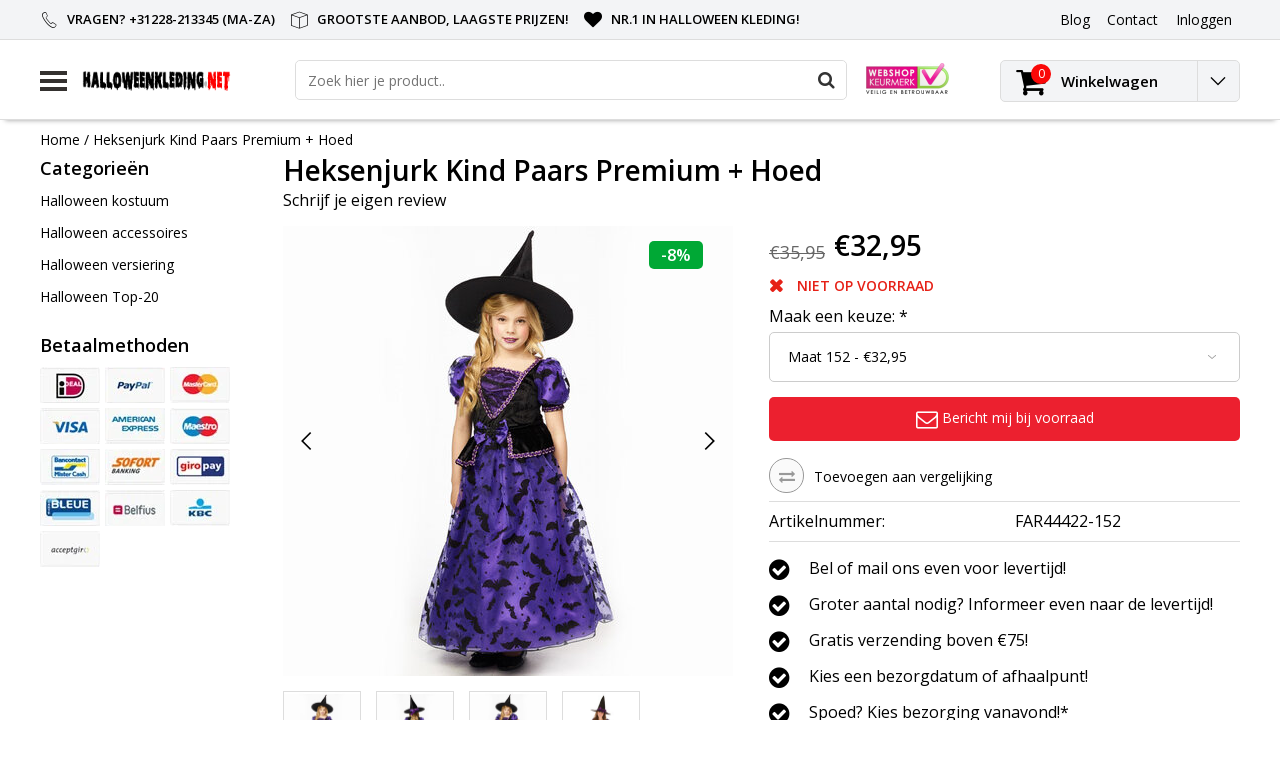

--- FILE ---
content_type: text/html;charset=utf-8
request_url: https://www.halloweenkleding.net/heksenjurk-kind-paars-premium-hoed.html
body_size: 11957
content:
<!DOCTYPE html>
<html lang="nl">
  <head>
    <!--
    InStijl Media Ultimate Theme
    Theme by InStijl Media
    https://www.instijlmedia.nl
    
    If you are interested in our special offers or some customizaton, please contact us at info@instijlmedia.nl.
    -->
    <meta charset="utf-8"/>
<!-- [START] 'blocks/head.rain' -->
<!--

  (c) 2008-2026 Lightspeed Netherlands B.V.
  http://www.lightspeedhq.com
  Generated: 19-01-2026 @ 01:02:04

-->
<link rel="canonical" href="https://www.halloweenkleding.net/heksenjurk-kind-paars-premium-hoed.html"/>
<link rel="alternate" href="https://www.halloweenkleding.net/index.rss" type="application/rss+xml" title="Nieuwe producten"/>
<meta name="robots" content="noodp,noydir"/>
<meta name="google-site-verification" content="TXcxmpNRuvH_PCWwmLKDxOPdaA3cWQmOSlG9kuB6rEE"/>
<meta property="og:url" content="https://www.halloweenkleding.net/heksenjurk-kind-paars-premium-hoed.html?source=facebook"/>
<meta property="og:site_name" content="Halloweenkleding.net"/>
<meta property="og:title" content="Heksenjurk Kind Paars Premium + Hoed"/>
<meta property="og:description" content="Heksenjurk Kind Paars Premium + Hoed"/>
<meta property="og:image" content="https://cdn.webshopapp.com/shops/114724/files/438853250/heksenjurk-kind-paars-premium-hoed.jpg"/>
<!--[if lt IE 9]>
<script src="https://cdn.webshopapp.com/assets/html5shiv.js?2025-02-20"></script>
<![endif]-->
<!-- [END] 'blocks/head.rain' -->
        <title>Heksenjurk Kind Paars Premium + Hoed | Halloweenkleding.net</title>
    <meta name="description" content="Heksenjurk Kind Paars Premium + Hoed" />
    <meta name="keywords" content="Heksenjurk, Kind, Paars, Premium, +, Hoed, Halloween kleding, halloween kostuum" />
    <meta http-equiv="X-UA-Compatible" content="IE=Edge">
    <meta name="viewport" content="width=device-width">
    <meta name="apple-mobile-web-app-capable" content="yes">
    <meta name="apple-mobile-web-app-status-bar-style" content="black">
    <meta property="fb:app_id" content="966242223397117"/>
    <link rel="shortcut icon" href="https://cdn.webshopapp.com/shops/114724/themes/170292/assets/favicon.ico?20210811171738" type="image/x-icon" />

<link href='//fonts.googleapis.com/css?family=Open%20Sans:400,300,600' rel='stylesheet' type='text/css'>

<link rel="stylesheet" type="text/css" href="https://cdn.webshopapp.com/shops/114724/themes/170292/assets/stylesheet.css?20210811171738" />
<link rel="stylesheet" type="text/css" href="https://cdn.webshopapp.com/shops/114724/themes/170292/assets/productpage.css?20210811171738" />
<link rel="stylesheet" type="text/css" href="https://cdn.webshopapp.com/shops/114724/themes/170292/assets/settings.css?20210811171738" />
<link rel="stylesheet" type="text/css" href="https://cdn.webshopapp.com/shops/114724/themes/170292/assets/custom.css?20210811171738" />
<link rel="stylesheet" href="https://cdn.webshopapp.com/shops/114724/themes/170292/assets/responsive.css?20210811171738" />
<script type="text/javascript">
  var template = 'pages/product.rain';
  var searchUrl = "https://www.halloweenkleding.net/search/";
  var searchBar = 'live';
</script>  </head>
  <body class="body osx webkit">
        <div id="wrapper" class="wrapper">  
            <div id="resMenu">
  
  <div class="menu-text">
    <strong>Menu</strong>
  </div>
  
  <div id="resNavCloser">
    <span class="pe-7s-close"></span>
  </div>
  
  <div class="clear"></div>
  
  <div id="resNav">
    <div class="search-mobile-bar"></div>
    <ul>
            <li class="item">
        <a href="https://www.halloweenkleding.net/halloween-kostuum/" title="Halloween kostuum">Halloween kostuum</a>
                <span class="pe-7s-angle-down"></span>
        <ul>
                    <li class="item">
            <a href="https://www.halloweenkleding.net/halloween-kostuum/zombie-kostuum/" title="Zombie kostuum">Zombie kostuum</a>
                      </li>
                    <li class="item">
            <a href="https://www.halloweenkleding.net/halloween-kostuum/monster-kostuum/" title="Monster kostuum">Monster kostuum</a>
                      </li>
                    <li class="item">
            <a href="https://www.halloweenkleding.net/halloween-kostuum/skelet-pak/" title="Skelet pak">Skelet pak</a>
                      </li>
                    <li class="item">
            <a href="https://www.halloweenkleding.net/halloween-kostuum/spook-kostuum/" title="Spook kostuum">Spook kostuum</a>
                      </li>
                    <li class="item">
            <a href="https://www.halloweenkleding.net/halloween-kostuum/vampier-kostuum/" title="Vampier kostuum">Vampier kostuum</a>
                      </li>
                    <li class="item">
            <a href="https://www.halloweenkleding.net/halloween-kostuum/duivel-kostuum/" title="Duivel kostuum">Duivel kostuum</a>
                      </li>
                    <li class="item">
            <a href="https://www.halloweenkleding.net/halloween-kostuum/killer-clown-kostuum/" title="Killer Clown kostuum">Killer Clown kostuum</a>
                      </li>
                    <li class="item">
            <a href="https://www.halloweenkleding.net/halloween-kostuum/heksenjurk/" title="Heksenjurk">Heksenjurk</a>
                      </li>
                    <li class="item">
            <a href="https://www.halloweenkleding.net/halloween-kostuum/geest-kostuum/" title="Geest kostuum">Geest kostuum</a>
                      </li>
                    <li class="item">
            <a href="https://www.halloweenkleding.net/halloween-kostuum/wolvenpak/" title="Wolvenpak">Wolvenpak</a>
                      </li>
                    <li class="item">
            <a href="https://www.halloweenkleding.net/halloween-kostuum/gothic-kleding/" title="Gothic kleding">Gothic kleding</a>
                      </li>
                    <li class="item">
            <a href="https://www.halloweenkleding.net/halloween-kostuum/scream-pak/" title="Scream pak">Scream pak</a>
                      </li>
                    <li class="item">
            <a href="https://www.halloweenkleding.net/halloween-kostuum/mummiepak/" title="Mummiepak">Mummiepak</a>
                      </li>
                    <li class="item">
            <a href="https://www.halloweenkleding.net/halloween-kostuum/pompoen-kostuum/" title="Pompoen kostuum">Pompoen kostuum</a>
                      </li>
                    <li class="item">
            <a href="https://www.halloweenkleding.net/halloween-kostuum/dierenpak-halloween/" title="Dierenpak Halloween">Dierenpak Halloween</a>
                      </li>
                    <li class="item">
            <a href="https://www.halloweenkleding.net/halloween-kostuum/piratenpak-halloween/" title="Piratenpak Halloween">Piratenpak Halloween</a>
                      </li>
                    <li class="item">
            <a href="https://www.halloweenkleding.net/halloween-kostuum/day-of-the-dead-kostuum/" title="Day of the Dead Kostuum">Day of the Dead Kostuum</a>
                      </li>
                    <li class="item">
            <a href="https://www.halloweenkleding.net/halloween-kostuum/voodoo-kostuum/" title="Voodoo kostuum">Voodoo kostuum</a>
                      </li>
                    <li class="item">
            <a href="https://www.halloweenkleding.net/halloween-kostuum/demonen-dood/" title="Demonen-Dood">Demonen-Dood</a>
                      </li>
                    <li class="item">
            <a href="https://www.halloweenkleding.net/halloween-kostuum/alien-kostuum/" title="Alien Kostuum">Alien Kostuum</a>
                      </li>
                    <li class="item">
            <a href="https://www.halloweenkleding.net/halloween-kostuum/dracula-outfit/" title="Dracula outfit">Dracula outfit</a>
                      </li>
                    <li class="item">
            <a href="https://www.halloweenkleding.net/halloween-kostuum/grim-reaper-kostuum/" title="Grim Reaper kostuum">Grim Reaper kostuum</a>
                      </li>
                    <li class="item">
            <a href="https://www.halloweenkleding.net/halloween-kostuum/spiderlady/" title="Spiderlady">Spiderlady</a>
                      </li>
                    <li class="item">
            <a href="https://www.halloweenkleding.net/halloween-kostuum/beroepen/" title="Beroepen">Beroepen</a>
                      </li>
                    <li class="item">
            <a href="https://www.halloweenkleding.net/halloween-kostuum/magere-hein/" title="Magere Hein">Magere Hein</a>
                      </li>
                    <li class="item">
            <a href="https://www.halloweenkleding.net/halloween-kostuum/fantasy-halloween/" title="Fantasy Halloween">Fantasy Halloween</a>
                      </li>
                    <li class="item">
            <a href="https://www.halloweenkleding.net/halloween-kostuum/film-tv-halloween/" title="Film - TV Halloween">Film - TV Halloween</a>
                      </li>
                    <li class="item">
            <a href="https://www.halloweenkleding.net/halloween-kostuum/halloween-cape/" title="Halloween Cape">Halloween Cape</a>
                      </li>
                    <li class="item">
            <a href="https://www.halloweenkleding.net/halloween-kostuum/halloween-kostuum-kind/" title="Halloween kostuum kind">Halloween kostuum kind</a>
                      </li>
                    <li class="item">
            <a href="https://www.halloweenkleding.net/halloween-kostuum/halloween-outfit-dames/" title="Halloween Outfit dames">Halloween Outfit dames</a>
                      </li>
                    <li class="item">
            <a href="https://www.halloweenkleding.net/halloween-kostuum/halloween-kostuum-heren/" title="Halloween kostuum heren">Halloween kostuum heren</a>
                      </li>
                    <li class="item">
            <a href="https://www.halloweenkleding.net/halloween-kostuum/diversen/" title="Diversen">Diversen</a>
                      </li>
                  </ul>
              </li>
            <li class="item">
        <a href="https://www.halloweenkleding.net/halloween-accessoires/" title="Halloween accessoires">Halloween accessoires</a>
                <span class="pe-7s-angle-down"></span>
        <ul>
                    <li class="item">
            <a href="https://www.halloweenkleding.net/halloween-accessoires/halloween-hoed/" title="Halloween hoed">Halloween hoed</a>
                      </li>
                    <li class="item">
            <a href="https://www.halloweenkleding.net/halloween-accessoires/halloween-masker/" title="Halloween Masker">Halloween Masker</a>
                      </li>
                    <li class="item">
            <a href="https://www.halloweenkleding.net/halloween-accessoires/halloween-pruik/" title="Halloween pruik">Halloween pruik</a>
                      </li>
                    <li class="item">
            <a href="https://www.halloweenkleding.net/halloween-accessoires/halloween-bril/" title="Halloween bril">Halloween bril</a>
                      </li>
                    <li class="item">
            <a href="https://www.halloweenkleding.net/halloween-accessoires/halloween-nepwapens/" title="Halloween nepwapens">Halloween nepwapens</a>
                      </li>
                    <li class="item">
            <a href="https://www.halloweenkleding.net/halloween-accessoires/halloween-schmink-makeup/" title="Halloween schmink makeup">Halloween schmink makeup</a>
                      </li>
                    <li class="item">
            <a href="https://www.halloweenkleding.net/halloween-accessoires/handschoenen/" title="Handschoenen">Handschoenen</a>
                      </li>
                    <li class="item">
            <a href="https://www.halloweenkleding.net/halloween-accessoires/halloween-lenzen/" title="Halloween Lenzen">Halloween Lenzen</a>
                      </li>
                    <li class="item">
            <a href="https://www.halloweenkleding.net/halloween-accessoires/beenmode/" title="Beenmode">Beenmode</a>
                      </li>
                    <li class="item">
            <a href="https://www.halloweenkleding.net/halloween-accessoires/vleugels/" title="Vleugels">Vleugels</a>
                      </li>
                    <li class="item">
            <a href="https://www.halloweenkleding.net/halloween-accessoires/lichaamsdelen/" title="Lichaamsdelen">Lichaamsdelen</a>
                      </li>
                    <li class="item">
            <a href="https://www.halloweenkleding.net/halloween-accessoires/sieraden-juwelen/" title="Sieraden - Juwelen">Sieraden - Juwelen</a>
                      </li>
                    <li class="item">
            <a href="https://www.halloweenkleding.net/halloween-accessoires/dieren-halloween/" title="Dieren Halloween">Dieren Halloween</a>
                      </li>
                    <li class="item">
            <a href="https://www.halloweenkleding.net/halloween-accessoires/accessoires-sets/" title="Accessoires sets">Accessoires sets</a>
                      </li>
                    <li class="item">
            <a href="https://www.halloweenkleding.net/halloween-accessoires/diversen/" title="Diversen">Diversen</a>
                      </li>
                  </ul>
              </li>
            <li class="item">
        <a href="https://www.halloweenkleding.net/halloween-versiering/" title="Halloween versiering">Halloween versiering</a>
              </li>
            <li class="item">
        <a href="https://www.halloweenkleding.net/halloween-top-20/" title="Halloween Top-20">Halloween Top-20</a>
              </li>
            
            
                  <li class="item blog">
        <a href="https://www.halloweenkleding.net/blogs/blog/" title="Blog">Blog</a>
                <span class="pe-7s-angle-down"></span>
        <ul>
                    <li class="item">
            <a href="https://www.halloweenkleding.net/blogs/blog/de-3-meest-angstaanjagende-halloween-kostuums/" title="De 3 meest angstaanjagende Halloween kostuums">De 3 meest angstaanjagende Halloween kostuums</a>
          </li>
                    <li class="item">
            <a href="https://www.halloweenkleding.net/blogs/blog/koop-een-griezelig-halloween-kostuum-bij-halloween/" title="Koop een griezelig Halloween kostuum bij Halloweenkleding.net!">Koop een griezelig Halloween kostuum bij Halloweenkleding.net!</a>
          </li>
                  </ul>
              </li>
                </ul>
  </div>
</div>      <div class="container">
         
        <div id="topnav">
  <div class="colfull auto">
    <Div class="row">
      <div class="col-sm-9 col-lg-10 col-md-12 ">
        <div class="usp">
  <ul class="usp-list">
    <li class="usp-item">
      <i class="pe-7s-call"></i>
      <span>Vragen? +31228-213345 (Ma-Za)</span>
    </li>
    <li class="usp-item">
      <i class="pe-7s-box2"></i>
      <span>Grootste aanbod, laagste prijzen!</span>
    </li>
    <li class="usp-item">
      <i class="fa fa-heart"></i>
      <span>Nr.1 in Halloween kleding!</span>
    </li>
  </ul>
</div>
      </div>
      
            <div id="global" class="col-sm-3 col-lg-2">
        
                
                
        <div class="dropdown">
          <ul class="unstyled-list">
                        <li class="blog">
              <a href="" onclick="" title="Blog">
                <span class="title">Blog</span>
              </a>
                            <ul class="">
                                <li class="">
                  <a href="https://www.halloweenkleding.net/blogs/blog/de-3-meest-angstaanjagende-halloween-kostuums/" title="De 3 meest angstaanjagende Halloween kostuums">De 3 meest angstaanjagende Halloween kostuums</a>
                </li>
                                <li class="">
                  <a href="https://www.halloweenkleding.net/blogs/blog/koop-een-griezelig-halloween-kostuum-bij-halloween/" title="Koop een griezelig Halloween kostuum bij Halloweenkleding.net!">Koop een griezelig Halloween kostuum bij Halloweenkleding.net!</a>
                </li>
                              </ul>
                          </li>
                      </ul>
        </div>
        <div class="link">
          <ul>
            <li>
              <a href="https://www.halloweenkleding.net/service/" onclick="">
                <span class="title">Contact</span>
              </a>
            </li>
          </ul>
        </div>
        <div class="dropdown">
          <ul>
            <li>
              <a href="" onclick="">
                <span class="title">Inloggen</span>
              </a>
              <div class="account submenu border-box unstyled-list">
                                <div class="login-header">
                  <strong>Mijn account</strong>
                </div>
                                <div class="login-content">
                                    <div id="login">
                    <form action="https://www.halloweenkleding.net/account/loginPost/" method="post" id="form_login">
                      <input type="hidden" name="key" value="5a5b86bb6f150598e3134f174e9a62f1" />
                      <div class="login-input">
                        <input type="hidden" name="type" value="login" />
                        <input type="text" name="email" placeholder="E-mail" onfocus="if(this.value=='E-mail'){this.value='';};" class="cat-myacc" />
                        <input type="password" class="cat-myacc" name="password" placeholder="Wachtwoord" onfocus="if(this.value=='Wachtwoord'){this.value='';};" />
                      </div>
                      <div class="account-buttons">
                        <div class="btn btn-default reg-acc">
                          <a href="#" onclick="$('#form_login').submit();" title="Inloggen">Inloggen </a>
                        </div>
                        <div class="register">
                          <strong>Nieuwe klant?</strong>
                          <div class="btn btn-default new-acc">
                            <a href="https://www.halloweenkleding.net/account/" title="Registreren" rel="nofollow">Registreren</a>
                          </div>
                          <div class="clear"></div>
                        </div>
                      </div>
                    </form>
                  </div>
                                  </div>
              </div>
            </li>
          </ul>
        </div>
      </div>
          </div>   
  </div>
</div><header id="header" class="header header-pages topnav-active">
  <div class="colfull auto">
    <div class="header-content">
      <div id="logo" class="col-xsm-2 col-lg-3 col-md-3 col-sd-12">
        
        <div id="resNavOpener" class="menuIcon table-cell">
          <div class="buttonContainer">
            <div class="miniBar"></div>
            <div class="miniBar middle"></div>
            <div class="miniBar"></div>
          </div>
          
                    <div class="nav-menu">
            <nav class="navigation">
  <div class="nav nav-container">
    <div class="nav-title-box">
      <strong>Categorieën</strong>
    </div>
    <div class="navbar">
      <ul class="nav">
                <li class="item">
          <a href="https://www.halloweenkleding.net/halloween-kostuum/" title="Halloween kostuum" class="itemlink">
            <span class="title">Halloween kostuum</span>
            <i class="pe-7s-angle-right"></i>          </a>
          
                                                  <div class="subnav nav-dropdown">                    <ul class="menu-row">
                                                <li class="1 subitem">
            <a href="https://www.halloweenkleding.net/halloween-kostuum/zombie-kostuum/" title="Zombie kostuum" class="subitemlink">
              <span class="title">Zombie kostuum</span>
                          </a>
                        </li>
                                                            <li class="2 subitem">
            <a href="https://www.halloweenkleding.net/halloween-kostuum/monster-kostuum/" title="Monster kostuum" class="subitemlink">
              <span class="title">Monster kostuum</span>
                          </a>
                        </li>
                                                            <li class="3 subitem">
            <a href="https://www.halloweenkleding.net/halloween-kostuum/skelet-pak/" title="Skelet pak" class="subitemlink">
              <span class="title">Skelet pak</span>
                          </a>
                        </li>
                                                </ul>
                      <ul class="menu-row">
                                                <li class="4 subitem">
            <a href="https://www.halloweenkleding.net/halloween-kostuum/spook-kostuum/" title="Spook kostuum" class="subitemlink">
              <span class="title">Spook kostuum</span>
                          </a>
                        </li>
                                                            <li class="5 subitem">
            <a href="https://www.halloweenkleding.net/halloween-kostuum/vampier-kostuum/" title="Vampier kostuum" class="subitemlink">
              <span class="title">Vampier kostuum</span>
                          </a>
                        </li>
                                                            <li class="6 subitem">
            <a href="https://www.halloweenkleding.net/halloween-kostuum/duivel-kostuum/" title="Duivel kostuum" class="subitemlink">
              <span class="title">Duivel kostuum</span>
                          </a>
                        </li>
                                                </ul>
                      <ul class="menu-row">
                                                <li class="7 subitem">
            <a href="https://www.halloweenkleding.net/halloween-kostuum/killer-clown-kostuum/" title="Killer Clown kostuum" class="subitemlink">
              <span class="title">Killer Clown kostuum</span>
                          </a>
                        </li>
                                                            <li class="8 subitem">
            <a href="https://www.halloweenkleding.net/halloween-kostuum/heksenjurk/" title="Heksenjurk" class="subitemlink">
              <span class="title">Heksenjurk</span>
                          </a>
                        </li>
                                                            <li class="9 subitem">
            <a href="https://www.halloweenkleding.net/halloween-kostuum/geest-kostuum/" title="Geest kostuum" class="subitemlink">
              <span class="title">Geest kostuum</span>
                          </a>
                        </li>
                                                </ul>
                      <ul class="menu-row">
                                                <li class="10 subitem">
            <a href="https://www.halloweenkleding.net/halloween-kostuum/wolvenpak/" title="Wolvenpak" class="subitemlink">
              <span class="title">Wolvenpak</span>
                          </a>
                        </li>
                                                            <li class="11 subitem">
            <a href="https://www.halloweenkleding.net/halloween-kostuum/gothic-kleding/" title="Gothic kleding" class="subitemlink">
              <span class="title">Gothic kleding</span>
                          </a>
                        </li>
                                                                                    <li class="subitem subitem">
              <a href="https://www.halloweenkleding.net/halloween-kostuum/" title="Halloween kostuum" class="subitemlink">
                <span class="title italic">Alle halloween kostuum</span>
              </a>
            </li>
                        </ul>
                        </div>
                        </li>
                    <li class="item">
          <a href="https://www.halloweenkleding.net/halloween-accessoires/" title="Halloween accessoires" class="itemlink">
            <span class="title">Halloween accessoires</span>
            <i class="pe-7s-angle-right"></i>          </a>
          
                                                  <div class="subnav nav-dropdown">                    <ul class="menu-row">
                                                <li class="1 subitem">
            <a href="https://www.halloweenkleding.net/halloween-accessoires/halloween-hoed/" title="Halloween hoed" class="subitemlink">
              <span class="title">Halloween hoed</span>
                          </a>
                        </li>
                                                            <li class="2 subitem">
            <a href="https://www.halloweenkleding.net/halloween-accessoires/halloween-masker/" title="Halloween Masker" class="subitemlink">
              <span class="title">Halloween Masker</span>
                          </a>
                        </li>
                                                            <li class="3 subitem">
            <a href="https://www.halloweenkleding.net/halloween-accessoires/halloween-pruik/" title="Halloween pruik" class="subitemlink">
              <span class="title">Halloween pruik</span>
                          </a>
                        </li>
                                                </ul>
                      <ul class="menu-row">
                                                <li class="4 subitem">
            <a href="https://www.halloweenkleding.net/halloween-accessoires/halloween-bril/" title="Halloween bril" class="subitemlink">
              <span class="title">Halloween bril</span>
                          </a>
                        </li>
                                                            <li class="5 subitem">
            <a href="https://www.halloweenkleding.net/halloween-accessoires/halloween-nepwapens/" title="Halloween nepwapens" class="subitemlink">
              <span class="title">Halloween nepwapens</span>
                          </a>
                        </li>
                                                            <li class="6 subitem">
            <a href="https://www.halloweenkleding.net/halloween-accessoires/halloween-schmink-makeup/" title="Halloween schmink makeup" class="subitemlink">
              <span class="title">Halloween schmink makeup</span>
                          </a>
                        </li>
                                                </ul>
                      <ul class="menu-row">
                                                <li class="7 subitem">
            <a href="https://www.halloweenkleding.net/halloween-accessoires/handschoenen/" title="Handschoenen" class="subitemlink">
              <span class="title">Handschoenen</span>
                          </a>
                        </li>
                                                            <li class="8 subitem">
            <a href="https://www.halloweenkleding.net/halloween-accessoires/halloween-lenzen/" title="Halloween Lenzen" class="subitemlink">
              <span class="title">Halloween Lenzen</span>
                          </a>
                        </li>
                                                            <li class="9 subitem">
            <a href="https://www.halloweenkleding.net/halloween-accessoires/beenmode/" title="Beenmode" class="subitemlink">
              <span class="title">Beenmode</span>
                          </a>
                        </li>
                                                </ul>
                      <ul class="menu-row">
                                                <li class="10 subitem">
            <a href="https://www.halloweenkleding.net/halloween-accessoires/vleugels/" title="Vleugels" class="subitemlink">
              <span class="title">Vleugels</span>
                          </a>
                        </li>
                                                            <li class="11 subitem">
            <a href="https://www.halloweenkleding.net/halloween-accessoires/lichaamsdelen/" title="Lichaamsdelen" class="subitemlink">
              <span class="title">Lichaamsdelen</span>
                          </a>
                        </li>
                                                                                    <li class="subitem subitem">
              <a href="https://www.halloweenkleding.net/halloween-accessoires/" title="Halloween accessoires" class="subitemlink">
                <span class="title italic">Alle halloween accessoires</span>
              </a>
            </li>
                        </ul>
                        </div>
                        </li>
                    <li class="item">
          <a href="https://www.halloweenkleding.net/halloween-versiering/" title="Halloween versiering" class="itemlink">
            <span class="title">Halloween versiering</span>
                      </a>
          
                      </li>
                    <li class="item">
          <a href="https://www.halloweenkleding.net/halloween-top-20/" title="Halloween Top-20" class="itemlink">
            <span class="title">Halloween Top-20</span>
                      </a>
          
                      </li>
                                                  <li class="item">
              <a href="https://www.halloweenkleding.net/blogs/blog/" title="Blog" class="subsubitemlink">
                <span class="title">Blog</span>
              </a>
                            <div class="subnav nav-dropdown">
                <ul class="menu-row">
                                 <li class="subitem">
                    <a href="https://www.halloweenkleding.net/blogs/blog/de-3-meest-angstaanjagende-halloween-kostuums/" title="De 3 meest angstaanjagende Halloween kostuums" class="subitemlink">
                      <span class="title">De 3 meest angstaanjagende Halloween kostuums</span>
                    </a>
                  </li>
                                 <li class="subitem">
                    <a href="https://www.halloweenkleding.net/blogs/blog/koop-een-griezelig-halloween-kostuum-bij-halloween/" title="Koop een griezelig Halloween kostuum bij Halloweenkleding.net!" class="subitemlink">
                      <span class="title">Koop een griezelig Halloween kostuum bij Halloweenkleding.net!</span>
                    </a>
                  </li>
                                </ul>
              </div>
                          </li>
                                                </ul>
            </div>
            </div>
            </nav>          </div>
                  </div>
        
        <div class="logo table-cell">
          <a href="https://www.halloweenkleding.net/" title="logo">
                        <img src="https://cdn.webshopapp.com/shops/114724/themes/170292/assets/logo.png?20210811171738" alt="logo" class="img-responsive" />
                      </a>
        </div>
        
        <div class="cart-button">
          <a href="https://www.halloweenkleding.net/cart/" title="Winkelwagen">
            <div class="cart-icon">
              <i class="fa fa-shopping-cart" aria-hidden="true"></i>
              <span class="cart-count">0</span>
            </div>
          </a>
        </div>
        
      </div>
      <div id="search" class="col-xsm-6 col-lg-7 col-md-7 col-sd-12">
        <div class="searchnav hm-active live">
          <form action="https://www.halloweenkleding.net/search/" method="get" id="formSearch">
            <input type="search" name="q" autocomplete="off" value="" placeholder="Zoek hier je product.."/>
                        <i onclick="$('#formSearch').submit();" title="Zoeken" class="fa fa-search"></i>
            <div class="autocomplete">
                            <div class="products products-livesearch clear"></div>
              <div class="notfound">Geen producten gevonden...</div>
              <div class="more clear"><a class="item-add-btn livesearch" href="https://www.halloweenkleding.net/search/">Bekijk alle resultaten <span>(0)</span></a></div>
            </div>
          </form>
        </div>
        
                <div class="hallmark">
          <a href="https://www.keurmerk.info/Leden-en-Partners/Lid-Details/5979?s=1" title="hallmark">          <img src="https://cdn.webshopapp.com/shops/114724/themes/170292/assets/hallmark.png?20210811171738" width="100" alt="" class="img-responsive" />
          </a>        </div>
              </div>
      <div id="cart" class="col-xsm-2 col-lg-2 col-md-2">
        <div class="cart-vertical">
          <div class="cart-button">
            <a href="https://www.halloweenkleding.net/cart/" title="Winkelwagen">
              <div class="cart-icon">
                <i class="fa fa-shopping-cart" aria-hidden="true"></i>
                <span class="cart-count">0</span>
              </div>
              <strong>Winkelwagen</strong>
            </a>
            
            
            
            <div class="dropdown cart-dropdown">
              <ul>
                <li>
                  <a href="" onclick="" class="cart-icon-arrow no-transistion">
                    <i class="pe-7s-angle-down" aria-hidden="true"></i>
                  </a>
                                      <div class="submenu subright unstyled-list empty-cart">
                      <div class="cart-title">Winkelwagen<span class="items">0 Producten</span></div>
                      <div class="cart-content">U heeft geen artikelen in uw winkelwagen</div>
                    </div>
                                      </li>
                  </ul>
                  </div>
                </div>
                  
                </div>
                </div>
                </div>
                </div>
                </header>        <main id="main" class="page">
                    <div class="colfull auto">
                        <div class="product-dropdown">
  <div class="colfull auto">
    <div class="product-dropdown-wrap">
      <div class="product-dropdown-thumb">
        <img src="https://cdn.webshopapp.com/shops/114724/files/438853250/65x65x2/heksenjurk-kind-paars-premium-hoed.jpg" alt="Heksenjurk Kind Paars Premium + Hoed" class="product-thumbnail" />
      </div>
      <div class="product-dropdown-info">
        <strong class="product-title" itemprop="name" content="Heksenjurk Kind Paars Premium + Hoed">Heksenjurk Kind Paars Premium + Hoed</strong>
                <strong class="price">€32,95</strong>
                        <span class="price-old line-through">€35,95</span>
              </div>
      <div class="product-dropdown-cart">
        <a  href="javascript:;" onclick="$('#product_configure_form').submit();" class="btn btn-default btn-shoppingcart" title="Toevoegen aan winkelwagen">
          <i class="fa fa-shopping-cart"></i>
          <span>Toevoegen aan winkelwagen</span>
        </a>
      </div>
    </div>
  </div>
</div>

<div class="productpage row" itemscope itemtype="http://schema.org/Product">
  
  <div class="breadcrumbs col-sm-12 text-left">
    <a href="https://www.halloweenkleding.net/" title="Home">Home</a>
        / <a href="https://www.halloweenkleding.net/heksenjurk-kind-paars-premium-hoed.html" class="crumb active">Heksenjurk Kind Paars Premium + Hoed</a>
      </div>
  
  <div id="sidebar" class="col-xsm-2">
  <div id="nav-categories" class="nav-container">
    <div class="nav-title-box">
      <strong>Categorieën</strong>
    </div>
    <div class="navbar">
      <ul>
                <li class="item">
          <a href="https://www.halloweenkleding.net/halloween-kostuum/" title="Halloween kostuum" class="itemlink">
            <span class="title">Halloween kostuum</span>
          </a>
        </li>
                <li class="item">
          <a href="https://www.halloweenkleding.net/halloween-accessoires/" title="Halloween accessoires" class="itemlink">
            <span class="title">Halloween accessoires</span>
          </a>
        </li>
                <li class="item">
          <a href="https://www.halloweenkleding.net/halloween-versiering/" title="Halloween versiering" class="itemlink">
            <span class="title">Halloween versiering</span>
          </a>
        </li>
                <li class="item">
          <a href="https://www.halloweenkleding.net/halloween-top-20/" title="Halloween Top-20" class="itemlink">
            <span class="title">Halloween Top-20</span>
          </a>
        </li>
              </ul>
    </div>
  </div>
    <div id="nav-payments" class="nav-container">
    <div class="nav-title-box">
      <strong class="text">Betaalmethoden</strong>
    </div>
    <div class="navbar">
      <ul>
                <li class="payment icon-payment-ideal">
          <a href="https://www.halloweenkleding.net/service/payment-methods/" title="iDEAL">
            <span></span>
          </a>
        </li>
                <li class="payment icon-payment-paypal">
          <a href="https://www.halloweenkleding.net/service/payment-methods/" title="PayPal">
            <span></span>
          </a>
        </li>
                <li class="payment icon-payment-mastercard">
          <a href="https://www.halloweenkleding.net/service/payment-methods/" title="MasterCard">
            <span></span>
          </a>
        </li>
                <li class="payment icon-payment-visa">
          <a href="https://www.halloweenkleding.net/service/payment-methods/" title="Visa">
            <span></span>
          </a>
        </li>
                <li class="payment icon-payment-americanexpress">
          <a href="https://www.halloweenkleding.net/service/payment-methods/" title="American Express">
            <span></span>
          </a>
        </li>
                <li class="payment icon-payment-maestro">
          <a href="https://www.halloweenkleding.net/service/payment-methods/" title="Maestro">
            <span></span>
          </a>
        </li>
                <li class="payment icon-payment-mistercash">
          <a href="https://www.halloweenkleding.net/service/payment-methods/" title="Bancontact">
            <span></span>
          </a>
        </li>
                <li class="payment icon-payment-directebanki">
          <a href="https://www.halloweenkleding.net/service/payment-methods/" title="SOFORT Banking">
            <span></span>
          </a>
        </li>
                <li class="payment icon-payment-giropay">
          <a href="https://www.halloweenkleding.net/service/payment-methods/" title="Giropay">
            <span></span>
          </a>
        </li>
                <li class="payment icon-payment-cartebleue">
          <a href="https://www.halloweenkleding.net/service/payment-methods/" title="Carte Bleue">
            <span></span>
          </a>
        </li>
                <li class="payment icon-payment-belfius">
          <a href="https://www.halloweenkleding.net/service/payment-methods/" title="Belfius">
            <span></span>
          </a>
        </li>
                <li class="payment icon-payment-kbc">
          <a href="https://www.halloweenkleding.net/service/payment-methods/" title="KBC">
            <span></span>
          </a>
        </li>
                <li class="payment icon-payment-inghomepay">
          <a href="https://www.halloweenkleding.net/service/payment-methods/" title="ING HomePay">
            <span></span>
          </a>
        </li>
              </ul>
    </div>
  </div>
  
    
    </div>
  
  <div class="page-head product col-xsm-8 col-lg-12">
    <div class="row">
      <div class="product-title-box col-sm-12">
        <meta itemprop="description" content="Heksenjurk Kind Paars + Hoed" />        <h1 class="product-title" itemprop="name" content="Heksenjurk Kind Paars Premium + Hoed">Heksenjurk Kind Paars Premium + Hoed</h1>
                <div class="desc">
                    <div class="product-reviews">
                        <div class="stars-none filler"> <a href="https://www.halloweenkleding.net/account/review/146483547/">Schrijf je eigen review</a></div>
                      </div>
        </div>
              </div>
      <div class="page-title col-sm-6 col-sd-12">        
        <div class="zoombox">
          <div id="main-image" class="product-image">
            <meta itemprop="image" content="https://cdn.webshopapp.com/shops/114724/files/438853250/300x250x2/heksenjurk-kind-paars-premium-hoed.jpg" />                        <div class="discount sale">
              <span class="sale">Sale</span>
            </div>
                                    <div class="custom-nav">
              <a href="" onclick="return false;" class="prev"><i class="pe-7s-angle-left"></i></a>
              <a href="" onclick="return false;" class="next"><i class="pe-7s-angle-right"></i></a>
            </div>
                        <div id="product-image" class="product-image-main owl-carousel"> 
                            <a href="https://cdn.webshopapp.com/shops/114724/files/438853250/heksenjurk-kind-paars-premium-hoed.jpg" class="product-image-url fancybox first" data-image-id="438853250" data-fancybox="main">             
                                                <img src="https://cdn.webshopapp.com/shops/114724/files/438853250/450x450x2/heksenjurk-kind-paars-premium-hoed.jpg" alt="Heksenjurk Kind Paars Premium + Hoed" data-original-url="https://cdn.webshopapp.com/shops/114724/files/438853250/335x281x2/heksenjurk-kind-paars-premium-hoed.jpg" data-featured-url="https://cdn.webshopapp.com/shops/114724/files/438853250/heksenjurk-kind-paars-premium-hoed.jpg" class="product-image-img">
                                              </a> 
                            <a href="https://cdn.webshopapp.com/shops/114724/files/438853251/heksenjurk-kind-paars-premium-hoed.jpg" class="product-image-url fancybox" data-image-id="438853251" data-fancybox="main">             
                                                <img src="https://cdn.webshopapp.com/shops/114724/files/438853251/450x450x2/heksenjurk-kind-paars-premium-hoed.jpg" alt="Heksenjurk Kind Paars Premium + Hoed" data-original-url="https://cdn.webshopapp.com/shops/114724/files/438853251/335x281x2/heksenjurk-kind-paars-premium-hoed.jpg" data-featured-url="https://cdn.webshopapp.com/shops/114724/files/438853251/heksenjurk-kind-paars-premium-hoed.jpg" class="product-image-img">
                                              </a> 
                            <a href="https://cdn.webshopapp.com/shops/114724/files/438853252/heksenjurk-kind-paars-premium-hoed.jpg" class="product-image-url fancybox" data-image-id="438853252" data-fancybox="main">             
                                                <img src="https://cdn.webshopapp.com/shops/114724/files/438853252/450x450x2/heksenjurk-kind-paars-premium-hoed.jpg" alt="Heksenjurk Kind Paars Premium + Hoed" data-original-url="https://cdn.webshopapp.com/shops/114724/files/438853252/335x281x2/heksenjurk-kind-paars-premium-hoed.jpg" data-featured-url="https://cdn.webshopapp.com/shops/114724/files/438853252/heksenjurk-kind-paars-premium-hoed.jpg" class="product-image-img">
                                              </a> 
                            <a href="https://cdn.webshopapp.com/shops/114724/files/438853253/heksenjurk-kind-paars-premium-hoed.jpg" class="product-image-url fancybox" data-image-id="438853253" data-fancybox="main">             
                                                <img src="https://cdn.webshopapp.com/shops/114724/files/438853253/450x450x2/heksenjurk-kind-paars-premium-hoed.jpg" alt="Heksenjurk Kind Paars Premium + Hoed" data-original-url="https://cdn.webshopapp.com/shops/114724/files/438853253/335x281x2/heksenjurk-kind-paars-premium-hoed.jpg" data-featured-url="https://cdn.webshopapp.com/shops/114724/files/438853253/heksenjurk-kind-paars-premium-hoed.jpg" class="product-image-img">
                                              </a> 
                          </div>
                      </div>
                    <div class="product-thumbs">
            <div id="thumbs" class="no-carousel row">
                            <a href="https://cdn.webshopapp.com/shops/114724/files/438853250/heksenjurk-kind-paars-premium-hoed.jpg" data-image-id="438853250" data-fancybox="product" class="fancybox col-xsm-2 col-lg-3 col-md-4 col-sd-3">
                                <img src="https://cdn.webshopapp.com/shops/114724/files/438853250/156x164x2/heksenjurk-kind-paars-premium-hoed.jpg" alt="Heksenjurk Kind Paars Premium + Hoed" class="img-responsive" />
                              </a>
                            <a href="https://cdn.webshopapp.com/shops/114724/files/438853251/heksenjurk-kind-paars-premium-hoed.jpg" data-image-id="438853251" data-fancybox="product" class="fancybox col-xsm-2 col-lg-3 col-md-4 col-sd-3">
                                <img src="https://cdn.webshopapp.com/shops/114724/files/438853251/156x164x2/heksenjurk-kind-paars-premium-hoed.jpg" alt="Heksenjurk Kind Paars Premium + Hoed" class="img-responsive" />
                              </a>
                            <a href="https://cdn.webshopapp.com/shops/114724/files/438853252/heksenjurk-kind-paars-premium-hoed.jpg" data-image-id="438853252" data-fancybox="product" class="fancybox col-xsm-2 col-lg-3 col-md-4 col-sd-3">
                                <img src="https://cdn.webshopapp.com/shops/114724/files/438853252/156x164x2/heksenjurk-kind-paars-premium-hoed.jpg" alt="Heksenjurk Kind Paars Premium + Hoed" class="img-responsive" />
                              </a>
                            <a href="https://cdn.webshopapp.com/shops/114724/files/438853253/heksenjurk-kind-paars-premium-hoed.jpg" data-image-id="438853253" data-fancybox="product" class="fancybox col-xsm-2 col-lg-3 col-md-4 col-sd-3">
                                <img src="https://cdn.webshopapp.com/shops/114724/files/438853253/156x164x2/heksenjurk-kind-paars-premium-hoed.jpg" alt="Heksenjurk Kind Paars Premium + Hoed" class="img-responsive" />
                              </a>
                          </div>  
          </div>
                  </div>
        
      </div>
      
      <div itemprop="offers" itemscope itemtype="http://schema.org/Offer" class="cart col-sm-6 col-sd-12"> 
        
        <form action="https://www.halloweenkleding.net/cart/add/289252304/" id="product_configure_form" method="post">
          <meta class="meta-price" itemprop="price" content="32.95" />
          <meta itemprop="priceCurrency" content="EUR" /> 
          <meta itemprop="itemCondition" itemtype="http://schema.org/OfferItemCondition" content="http://schema.org/NewCondition"/>
                    <meta itemprop="availability" content="" />
                    <meta class="meta-currencysymbol" content="€" property="" />
          
          <div class="product-price">
                        <span class="price-old line-through">€35,95</span>
                                    <strong class="price price-new">€32,95</strong>
                      </div>
                    
                                                                                                                                                                
          <div class="stock">
                                    <div class="outstock">
              <i class="fa fa-times"></i>
              <strong>Niet op voorraad</strong>
            </div>
                                  </div>
          
                    <div class="product-option">
            <input type="hidden" name="bundle_id" id="product_configure_bundle_id" value="">
<div class="product-configure">
  <div class="product-configure-variants"  aria-label="Select an option of the product. This will reload the page to show the new option." role="region">
    <label for="product_configure_variants">Maak een keuze: <em aria-hidden="true">*</em></label>
    <select name="variant" id="product_configure_variants" onchange="document.getElementById('product_configure_form').action = 'https://www.halloweenkleding.net/product/variants/146483547/'; document.getElementById('product_configure_form').submit();" aria-required="true">
      <option value="289252300">Maat 104 - €32,95</option>
      <option value="289252301">Maat 116 - €32,95</option>
      <option value="289252302">Maat 128 - €32,95</option>
      <option value="289252303">Maat 140 - €32,95</option>
      <option value="289252304" selected="selected">Maat 152 - €32,95</option>
    </select>
    <div class="product-configure-clear"></div>
  </div>
</div>

          </div>
                    <div class="cart-details"> 
                                  </div>
        </form> 
        
        <div class="product-icon">
          <div class="list-details">
                                    <div class="list-item">
              <a href="https://www.halloweenkleding.net/compare/add/289252304/" title="Toevoegen aan vergelijking" rel="nofollow"><i class="fa fa-exchange"></i><span>Toevoegen aan vergelijking</span></a>
            </div>
                      </div>
        </div>
        
                        <div class="product-details articlecode">
          <div class="combi combi-details">
            <table>
                            <tr>
                <td>Artikelnummer:</td>
                <td>FAR44422-152</td>
              </tr>
                          </table>
          </div>
        </div>
                <div class="product-details">
          
                    <div class="combi combi-details">
            <ul class="combi-list">
                            <li class="combi-item">
                <i class="fa fa-check-circle" aria-hidden="true"></i>
                <span> Bel of mail ons even voor levertijd!</span>
              </li>
                                          <li class="combi-item">
                <i class="fa fa-check-circle"></i>
                <span>Groter aantal nodig? Informeer even naar de levertijd!</span>
              </li>
                                          <li class="combi-item">
                <i class="fa fa-check-circle"></i>
                <span>Gratis verzending boven €75!</span>
              </li>
                                          <li class="combi-item">
                <i class="fa fa-check-circle"></i>
                <span>Kies een bezorgdatum of afhaalpunt!</span>
              </li>
                                          <li class="combi-item">
                <i class="fa fa-check-circle"></i>
                <span><a href="https://www.halloweenkleding.net/service/shipping-returns/" title="link">Spoed? Kies bezorging vanavond!*</a></span>
              </li>
                                                                                                                                                                                                                                                                                                                                                                                                                                                                                                                                                                                                            
                            </ul>
              </div>
              <div class="combi">
                                <div class="socialmedia">
                  <span>Deel dit product</span>
                    
                  <div class="social-icon">
                    <a href="#" target="_blank" onclick="window.open('https://www.facebook.com/share.php?u=https://www.halloweenkleding.net/heksenjurk-kind-paars-premium-hoed.html&title=Heksenjurk Kind Paars Premium + Hoed', 'Deel Heksenjurk Kind Paars Premium + Hoed','status,width=600,height=400'); return false" title="Delen"><i class="fa fa-facebook-official"></i></a>
                  </div>
                                                                                                            <div class="social-icon">
                    <a href="#" data-text="Heksenjurk Kind Paars Premium + Hoed | Van: €35,95 - Nu voor: €32,95" data-link="https://www.halloweenkleding.net/heksenjurk-kind-paars-premium-hoed.html" class="mct_whatsapp_btn"><i class="fa fa-whatsapp"></i>
                    </a>
                  </div>
                                                      <div class="social-icon addthis">
                    <div class="addthis_toolbox addthis_default_style"><a class="addthis_button_compact" title=""></a></div>
                    <script type="text/javascript">var addthis_config = {"data_track_clickback":true};</script>
                    <script type="text/javascript" src="https://s7.addthis.com/js/250/addthis_widget.js#pubid=dennnuz"></script>
                  </div>
                                  </div>
              </div>
              </div>
              
              </div>              
              
               
              <div class="product-content col-sm-12">
                <div class="title-box">
                  <strong>Informatie</strong>
                </div>
                <p>- Heksenjurk Kind Paars Premium + Hoed<br />- Bestaande uit: Een jurk met hoepel en hoed<br />- Beschikbaar in de maten: 104, 116, 128, 140 en 152</p>
              </div>
                            
                            
                            
                            <div id="related" class="col-sm-12">
                <div class="title-box">
                  <strong>Gerelateerde producten</strong>
                                  </div>
                <div class="products row no-carousel">
                                    <div class="productborder col-sm-3 col-lg-3 col-md-4 col-sd-6">
  <div class="product product-109433746">
    <div class="product-image">
            <div class="product-image1">
        <a href="https://www.halloweenkleding.net/heksenketel-15cm.html" title="Heksenketel 15cm">
                    <img src="https://cdn.webshopapp.com/shops/114724/files/325086824/211x211x2/heksenketel-15cm.jpg" alt="Heksenketel 15cm" class="img-responsive" />
                  </a>
      </div>
    </div>
    <div class="product-details">
      <div class="product-title">
        
        <a href="https://www.halloweenkleding.net/heksenketel-15cm.html" title="Heksenketel 15cm"><strong></strong> <span>Heksenketel 15cm</span></a>
      </div>
      <div class="product-price">
                        <strong class="price">€4,95</strong>
              </div>
      
        
            
                  <div class="stars-none filler"><a href="https://www.halloweenkleding.net/account/review/109433746/">Nog niet gewaardeerd</a></div>
                  
            <div class="cart">
        <a href="https://www.halloweenkleding.net/heksenketel-15cm.html" class="btn btn-default" title="Toevoegen aan winkelwagen" >
          <i class="fa fa-shopping-cart"></i>  <span class="cart-text-bundle">Bestel nu</span>
        </a>
      </div>
    </div>
  </div>
</div>                                    <div class="productborder col-sm-3 col-lg-3 col-md-4 col-sd-6">
  <div class="product product-145893206">
    <div class="product-image">
            <div class="product-image1">
        <a href="https://www.halloweenkleding.net/ballonnen-mix-heks-hocus-pocus-6st.html" title="Ballonnen Mix Heks Hocus Pocus (6st)">
                    <img src="https://cdn.webshopapp.com/shops/114724/files/436762090/211x211x2/ballonnen-mix-heks-hocus-pocus-6st.jpg" alt="Ballonnen Mix Heks Hocus Pocus (6st)" class="img-responsive" />
                  </a>
      </div>
    </div>
    <div class="product-details">
      <div class="product-title">
        
        <a href="https://www.halloweenkleding.net/ballonnen-mix-heks-hocus-pocus-6st.html" title="Ballonnen Mix Heks Hocus Pocus (6st)"><strong></strong> <span>Ballonnen Mix Heks Hocus Pocus (6st)</span></a>
      </div>
      <div class="product-price">
                        <strong class="price">€2,95</strong>
              </div>
      
        
            
                  <div class="stars-none filler"><a href="https://www.halloweenkleding.net/account/review/145893206/">Nog niet gewaardeerd</a></div>
                  
            <div class="cart">
        <a href="https://www.halloweenkleding.net/ballonnen-mix-heks-hocus-pocus-6st.html" class="btn btn-default" title="Toevoegen aan winkelwagen" >
          <i class="fa fa-shopping-cart"></i>  <span class="cart-text-bundle">Bestel nu</span>
        </a>
      </div>
    </div>
  </div>
</div>                                    <div class="productborder col-sm-3 col-lg-3 col-md-4 col-sd-6">
  <div class="product product-145893236">
    <div class="product-image">
            <div class="product-image1">
        <a href="https://www.halloweenkleding.net/heksenjurk-kind-roze-premium-hoed.html" title="Heksenjurk Kind Roze Premium + Hoed">
                    <img src="https://cdn.webshopapp.com/shops/114724/files/436762148/211x211x2/heksenjurk-kind-roze-premium-hoed.jpg" alt="Heksenjurk Kind Roze Premium + Hoed" class="img-responsive" />
                  </a>
      </div>
    </div>
    <div class="product-details">
      <div class="product-title">
        
        <a href="https://www.halloweenkleding.net/heksenjurk-kind-roze-premium-hoed.html" title="Heksenjurk Kind Roze Premium + Hoed"><strong></strong> <span>Heksenjurk Kind Roze Premium + Hoed</span></a>
      </div>
      <div class="product-price">
                        <strong class="price">€32,95</strong>
              </div>
      
        
            
                  <div class="stars-none filler"><a href="https://www.halloweenkleding.net/account/review/145893236/">Nog niet gewaardeerd</a></div>
                  
            <div class="cart">
        <a href="https://www.halloweenkleding.net/heksenjurk-kind-roze-premium-hoed.html" class="btn btn-default" title="Toevoegen aan winkelwagen" >
          <i class="fa fa-shopping-cart"></i>  <span class="cart-text-bundle">Bestel nu</span>
        </a>
      </div>
    </div>
  </div>
</div>                                    <div class="productborder col-sm-3 col-lg-3 col-md-4 col-sd-6">
  <div class="product product-146431951">
    <div class="product-image">
            <div class="product-image1">
        <a href="https://www.halloweenkleding.net/heksen-ketel-plastic.html" title="Heksen ketel 20cm vlammen">
                    <img src="https://cdn.webshopapp.com/shops/114724/files/438656813/211x211x2/heksen-ketel-20cm-vlammen.jpg" alt="Heksen ketel 20cm vlammen" class="img-responsive" />
                  </a>
      </div>
    </div>
    <div class="product-details">
      <div class="product-title">
        
        <a href="https://www.halloweenkleding.net/heksen-ketel-plastic.html" title="Heksen ketel 20cm vlammen"><strong></strong> <span>Heksen ketel 20cm vlammen</span></a>
      </div>
      <div class="product-price">
                        <strong class="price">€5,95</strong>
              </div>
      
        
            
                  <div class="stars-none filler"><a href="https://www.halloweenkleding.net/account/review/146431951/">Nog niet gewaardeerd</a></div>
                  
            <div class="cart">
        <a href="https://www.halloweenkleding.net/heksen-ketel-plastic.html" class="btn btn-default" title="Toevoegen aan winkelwagen" >
          <i class="fa fa-shopping-cart"></i>  <span class="cart-text-bundle">Bestel nu</span>
        </a>
      </div>
    </div>
  </div>
</div>                                  </div>
              </div>
                            
                                          <div id="reviews" class="reviews col-sm-12">
                                
                <div class="review-main">
                  <div class="title-box">
                    <strong>Reviews</strong> 
                  </div>
                                      <div class="main-score">
                      <div class="overall-stars">
                        <span class="stars">
                          <i class="fa fa-star-o"></i>
                          <i class="fa fa-star-o"></i>
                          <i class="fa fa-star-o"></i>
                          <i class="fa fa-star-o"></i>
                          <i class="fa fa-star-o"></i>
                        </span>
                      </div>
                    </div>
                    <div class="clear"></div>
                    <strong>Geen reviews gevonden</strong><br />
                    <span class="italic">Help ons en andere klanten door het schrijven van een review</span>
                                        <div class="review-write">
                      <a href="https://www.halloweenkleding.net/account/review/146483547/" class="italic">Je beoordeling toevoegen</a>
                    </div>
                  </div>
                </div>
                <div class="reviews-content">
                                  </div>
                              </div>
              <div class="clear"></div>
                                          
                            <div class="clear"></div>
              </div>
              </div>  
              </div>  
              <script type="text/javascript" src="https://cdn.webshopapp.com/shops/114724/themes/170292/assets/jquery-3-1-1-min.js?20210811171738"></script>
              <script type="text/javascript" src="https://cdn.webshopapp.com/shops/114724/themes/170292/assets/owl-carousel-min.js?20210811171738"></script>
              <script src="https://cdn.webshopapp.com/shops/114724/themes/170292/assets/jquery-fancybox-min.js?20210811171738" type="text/javascript"></script>
              <script type="text/javascript">
                $(document).ready(function() {
                  $('.fancybox').fancybox();
                });
                function review(){
                  $('.review .show-more.reviews-all').find('.title').toggle();
                  $('#reviews .reviews-content .review:nth-child(n+5)').toggle('fast');
                  return false;
                }
                function updateQuantity(way){
                  var quantity = parseInt($('.cart-details input').val());
                  
                  if (way == 'up'){
                    if (quantity < 10000){
                      quantity++;
                        } else {
                        quantity = 10000;
                    }
                  } else {
                    if (quantity > 1){
                      quantity--;
                        } else {
                        quantity = 1;
                    }
                  }
                  $('.cart-details input').val(quantity);
                }
                
                var $sync1 = $('.product-image-main'),
                    $sync2 = $('.thumbs'),
                    flag = false,
                    duration = 300;
                
                $sync1
                  .owlCarousel({
                    items: 1,
                    margin: 10,
                    nav: false,
                    rewind: false,
                    dots: true
                  })
                  .on('changed.owl.carousel', function (e) {
                    if (!flag) {
                      flag = true;
                      $sync2.trigger('to.owl.carousel', [e.item.index, duration, true]);
                      flag = false;
                    }
                  });
                $('.custom-nav .prev').click(function() {
                  $sync1.trigger('prev.owl.carousel');
                });
                $('.custom-nav .next').click(function() {
                  $sync1.trigger('next.owl.carousel');
                });
              </script>     
                            <script type="text/javascript">
                $sync2
                  .owlCarousel({
                    margin: 20,
                    items: 6,
                    nav: false,
                    center:false,
                    loop: false
                  }).on('click', '.owl-item', function () {
                    $sync1.trigger('to.owl.carousel', [$(this).index(), duration, true]); 
                  })
                  .on('changed.owl.carousel', function (e) {
                    if (!flag) {
                      flag = true;    
                      $sync1.trigger('to.owl.carousel', [e.item.index, duration, true]);
                      flag = false;
                    }
                  });
                $(document).ready( function() {
                  $('.product .cart').each(function() {
                    var old = $(this).find('.product-price .price-old').html();
                    var nprice = $(this).find('.product-price .price-new').html();
                    var sale_percent = false;
                    if (old && old != false && typeof parseFloat(old) !== 'undefined') {
                      old = old.replace('.', '');
                      old = old.replace(',', '.');
                      old = old.substring(1);
                      old = parseFloat(old);
                      nprice = nprice.replace('.', '');
                      nprice = nprice.replace(',', '.');
                      nprice = nprice.substring(1);
                      nprice = parseFloat(nprice);
                      var sale = $(this).closest('.product').find('.discount .sale');
                      var percentage = 100 - (nprice / old * 100);
                      var rounded = Math.round(percentage);
                      if (nprice <= old && old && old != false && typeof parseFloat(old) !== 'undefined') {
                        sale_percent = '-' + rounded + '%';
                      }
                      var sale_content = (sale_percent == false) ? on_sale : sale_percent;
                      sale.html(sale_content);
                    }
                  });
                });
              </script>
                                          <script type="text/javascript">
  function priceUpdate_init() {
    //$(data.form+' .pricing').attr('data-original-price', priceUpdate_getPriceFromText($(data.form+' .price').html()));
    var form = '#product_configure_form';
    var data = {
      form: form,
      currency: $(form+' .meta-currency').attr('content'),
      currencysymbol: $(form+' .meta-currencysymbol').attr('content'),
      price: $(form+' .meta-price').attr('content'),
      uvp: false /*default value*/
    }
        
        if ($(data.form+' .product-price .price-old').length > 0) {
        data.productPricing = {
        org: data.price,
        cur: priceUpdate_getPriceFromText(data, $(data.form+' .product-price .price-new').html()),
        old: priceUpdate_getPriceFromText(data, $(data.form+' .product-price .price-old').html())
        }
        if ($(data.form+' .product-price .price-old .uvp').length > 0) {
        data.uvp = $('<div>').append($(data.form+' .product-price .price-old .uvp').clone()).html();
  }
  } else {
    data.productPricing = {
    org: data.price,
    cur: priceUpdate_getPriceFromText(data, $(data.form+' .product-price').html()),
    old: ' ' 
    }
    }
    $(data.form+' .product-configure-custom .product-configure-custom-option').each(function(){
    $(this).find('input[type="checkbox"]').each(function(){ $(this).change(function(){
    priceUpdate_updateForm(data, $(this));
  });});
  $(this).find('input[type="radio"]').each(function(){ $(this).change(function(){
    priceUpdate_updateForm(data, $(this));
  });});
  $(this).find('select').each(function(){ $(this).change(function(){
    priceUpdate_updateForm(data, $(this));
  });});
  })
    }
    
    // Update het formulier (prijzen etc.)
    function priceUpdate_updateForm(data, changeObj) {
    
    oldPrice = data.productPricing.old;
  currentPrice = data.productPricing.cur;
  
  var optionPriceTotal = 0;
  var addValue = 0;
  $(data.form+' .product-configure-custom .product-configure-custom-option').each(function(){
    $(this).find('input[type="checkbox"]:checked').each(function(){
      addValue = priceUpdate_getPriceFromText(data, $(this).parent().children('label[for="'+$(this).attr('id')+'"]').html());
      if (!isNaN(addValue) && addValue != null) { optionPriceTotal += addValue; }
    });
    $(this).find('input[type="radio"]:checked').each(function(){
      addValue = priceUpdate_getPriceFromText(data, $(this).parent().children('label[for="'+$(this).attr('id')+'"]').html());
      if (!isNaN(addValue) && addValue != null) { optionPriceTotal += addValue; }
    });
    $(this).find('select option:selected').each(function(){
      addValue = priceUpdate_getPriceFromText(data, $(this).html());
      if (!isNaN(addValue) && addValue != null) { optionPriceTotal += addValue; }
    });
  })
    
    if (oldPrice != false) {
    oldPrice = priceUpdate_formatPrice(oldPrice + optionPriceTotal, data);
  if (data.uvp != false) {oldPrice += ' '+data.uvp};
                         }
  currentPrice = priceUpdate_formatPrice(currentPrice + optionPriceTotal, data);
  
  if ($(data.form+' .product-price .price-old')) {
    $(data.form+' .product-price').html('<span class="price-old line-through">'+oldPrice+'</span><strong class="price">'+currentPrice+'</strong>');
    $(data.form+' .product-price').addClass('price-offer');
  } else {
    $(data.form+'.product-price').html('<strong class="price">'+currentPrice+'</strong>');
    $(data.form+' .product-price').addClass('price-offer');
  }
  
  }
    
    function priceUpdate_formatPrice(value, data) {
    return data.currencysymbol+''+value.formatMoney(2, ',', '.');
  }
    
    function priceUpdate_getPriceFromText(data, val) {
    if (val != undefined) {
    if (val.search(data.currencysymbol) == -1) {
    return null;
  }
    }
    val = val.substring(val.lastIndexOf(data.currencysymbol)+1);
  val = val.replace(/[^0-9-]/g,'');
  valInt = val.substring(0, val.length - 2);
  valDecimals = val.substring(val.length - 2);
  val = valInt + '.' + valDecimals;
  val = parseFloat(val);
  return val;
  }
    
    
    if (Number.prototype.formatMoney == undefined) {
    Number.prototype.formatMoney = function(c, d, t){
    var n = this,
    c = isNaN(c = Math.abs(c)) ? 2 : c,
    d = d == undefined ? "." : d,
    t = t == undefined ? "," : t,
    s = n < 0 ? "-" : "",
    i = parseInt(n = Math.abs(+n || 0).toFixed(c)) + "",
    j = (j = i.length) > 3 ? j % 3 : 0;
  return s + (j ? i.substr(0, j) + t : "") + i.substr(j).replace(/(\d{3})(?=\d)/g, "$1" + t) + (c ? d + Math.abs(n - i).toFixed(c).slice(2) : "");
  };
  };
  
  $(document).ready(function() {
    priceUpdate_init();
  });
</script>                        </div>
        </main>
        <div id="footer-usp" class="colfull auto">
  <div class="footer-usp">
    <div class="col-xsm-8 col-md-6 col-es-12 right">
      <div class="usp">
  <ul class="usp-list">
    <li class="usp-item">
      <i class="pe-7s-call"></i>
      <span>Vragen? +31228-213345 (Ma-Za)</span>
    </li>
    <li class="usp-item">
      <i class="pe-7s-box2"></i>
      <span>Grootste aanbod, laagste prijzen!</span>
    </li>
    <li class="usp-item">
      <i class="fa fa-heart"></i>
      <span>Nr.1 in Halloween kleding!</span>
    </li>
  </ul>
</div>
    </div>
  </div>
</div>
<footer id="footer" class="">
  
    <div id="newsletter">
    <div class="newsletter colfull auto">
      <div class="newsletter-container row">
        <div class="newsletter-image col-xsm-2 col-md-4 col-es-12">
          <div class="news-button">
            <strong>Mis geen actie!</strong>
          </div>
        </div>
        <div class="newsletter-desc col-xsm-3 col-md-8 col-es-12">
          <strong>Inschrijven nieuwsbrief</strong>
          <span class="italic">Meld je nu aan voor extra informatie of nieuwe producten</span>
        </div>
        <div class="newsletter-details col-xsm-5 col-md-8 col-es-12">
          <form id="formNewsletter" action="https://www.halloweenkleding.net/account/newsletter/" method="post">
            <input type="hidden" name="key" value="5a5b86bb6f150598e3134f174e9a62f1" />
            <input type="text" name="email" id="formNewsletterEmail" value="" placeholder="E-mail"/>
            <a class="btn btn-default" href="#" onclick="$('#formNewsletter').submit(); return false;" title="Abonneer" >
              <span class="text">Abonneer</span>
              <i class="pe-7s-angle-right"></i>
            </a>
          </form>
        </div>
      </div>
    </div>
  </div>
    <div id="footer-bottom">
    <div class="colfull auto">
      <div class="footer-content row newsletter-active">
        <div class="footer-border">
          
          <div class="footer-block col-sm-3 col-lg-4 col-md-4 col-sd-6 col-es-12">
            <div class="block-box footer-links">
              <div class="title-box">
                <strong class="text">Klantenservice</strong>
                <i class="pe-7s-angle-down"></i>
              </div>
              <div class="content-box">
                <div class="contacts">
                  <ul>
                                                            <li class="contact"><a href="https://www.halloweenkleding.net/service/about/" title="Contact">Contact</a></li>
                                                                                <li class="contact"><a href="https://www.halloweenkleding.net/service/" title="Bezorgen &amp; Afhalen">Bezorgen &amp; Afhalen</a></li>
                                                                                <li class="contact"><a href="https://www.halloweenkleding.net/service/shipping-returns/" title="Retourneren &amp; Ruilen">Retourneren &amp; Ruilen</a></li>
                                                                                <li class="contact"><a href="https://www.halloweenkleding.net/service/payment-methods/" title="Betaling">Betaling</a></li>
                                                                                <li class="contact"><a href="https://www.halloweenkleding.net/service/maattabel/" title="Maattabel">Maattabel</a></li>
                                                                                                                                                                <li class="contact"><a href="https://www.halloweenkleding.net/sitemap/" title="Sitemap">Sitemap</a></li>
                                                            <li><a class="rss-feed" href="https://www.halloweenkleding.net/index.rss" title="RSS-feed"></a></li>
                  </ul>
                </div>
              </div>
            </div>
          </div>
          
          <div class="footer-block col-sm-3 col-lg-4 col-md-4 col-sd-6 col-es-12">
            <div class="block-box footer-links my-account">
              <div class="title-box">
                <strong class="text">Mijn account</strong>
                <i class="pe-7s-angle-down"></i>
              </div>
              <div class="content-box">
                <ul>
                                    <li><a href="https://www.halloweenkleding.net/account/" title="Registreren">Registreren</a></li>
                                    <li><a href="https://www.halloweenkleding.net/account/orders/" title="Mijn bestellingen">Mijn bestellingen</a></li>
                  <li><a href="https://www.halloweenkleding.net/account/tickets/" title="Mijn tickets">Mijn tickets</a></li>
                  <li><a href="https://www.halloweenkleding.net/account/wishlist/" title="Mijn verlanglijst">Mijn verlanglijst</a></li>
                                  </ul>
              </div>
            </div>
                      </div>
          
          <div class="footer-block col-sm-3 col-lg-4 col-md-4 col-sd-12 col-es-12">
            <div class="block-box col-sd-6 col-es-12">
              <div class="title-box">
                <strong class="text">Betaalmethoden</strong>
                <i class="pe-7s-angle-down"></i>
              </div>
              <div class="content-box">
                <div class="payments">
                  <ul>
                                        <li class="payment icon-payment-americanexpress">
                      <a href="https://www.halloweenkleding.net/service/payment-methods/" title="American Express">
                        <span></span>
                      </a>
                    </li>
                                        <li class="payment icon-payment-belfius">
                      <a href="https://www.halloweenkleding.net/service/payment-methods/" title="Belfius">
                        <span></span>
                      </a>
                    </li>
                                        <li class="payment icon-payment-cartebleue">
                      <a href="https://www.halloweenkleding.net/service/payment-methods/" title="Carte Bleue">
                        <span></span>
                      </a>
                    </li>
                                        <li class="payment icon-payment-directebanki">
                      <a href="https://www.halloweenkleding.net/service/payment-methods/" title="SOFORT Banking">
                        <span></span>
                      </a>
                    </li>
                                        <li class="payment icon-payment-giropay">
                      <a href="https://www.halloweenkleding.net/service/payment-methods/" title="Giropay">
                        <span></span>
                      </a>
                    </li>
                                        <li class="payment icon-payment-ideal">
                      <a href="https://www.halloweenkleding.net/service/payment-methods/" title="iDEAL">
                        <span></span>
                      </a>
                    </li>
                                        <li class="payment icon-payment-inghomepay">
                      <a href="https://www.halloweenkleding.net/service/payment-methods/" title="ING HomePay">
                        <span></span>
                      </a>
                    </li>
                                        <li class="payment icon-payment-kbc">
                      <a href="https://www.halloweenkleding.net/service/payment-methods/" title="KBC">
                        <span></span>
                      </a>
                    </li>
                                        <li class="payment icon-payment-maestro">
                      <a href="https://www.halloweenkleding.net/service/payment-methods/" title="Maestro">
                        <span></span>
                      </a>
                    </li>
                                        <li class="payment icon-payment-mastercard">
                      <a href="https://www.halloweenkleding.net/service/payment-methods/" title="MasterCard">
                        <span></span>
                      </a>
                    </li>
                                        <li class="payment icon-payment-mistercash">
                      <a href="https://www.halloweenkleding.net/service/payment-methods/" title="Bancontact">
                        <span></span>
                      </a>
                    </li>
                                        <li class="payment icon-payment-paypal">
                      <a href="https://www.halloweenkleding.net/service/payment-methods/" title="PayPal">
                        <span></span>
                      </a>
                    </li>
                                        <li class="payment icon-payment-visa">
                      <a href="https://www.halloweenkleding.net/service/payment-methods/" title="Visa">
                        <span></span>
                      </a>
                    </li>
                                      </ul>
                </div>
              </div>
            </div>
                      </div>
          <div class="footer-block footer-last col-sm-3 col-lg-12 col-sd-12">
            <div class="row">
              <div class="block-box col-lg-8 col-md-8 col-sd-6 col-es-12">
                <div class="title-box">
                  <strong class="text">Social media</strong>
                  <i class="pe-7s-angle-down"></i>
                </div>
                <div class="content-box">
                  <div class="socials">
                    <ul>
                      <li><a href="https://www.facebook.com/feestbazaar" class="social-icon" title="Facebook Halloweenkleding.net" target="_blank"><i class="fa fa-facebook-official" aria-hidden="true"></i></a></li>                      <li><a href="https://www.twitter.com/feestbazaar" class="social-icon" title="Twitter Halloweenkleding.net" target="_blank"><i class="fa fa-twitter-square" aria-hidden="true"></i></a></li>                                                                                                              <li><a href="https://www.instagram.com/feestbazaar" class="social-icon" target="_blank" title="Instagram Halloweenkleding.net"><i class="fa fa-instagram" aria-hidden="true"></i></a></li>                                                                </ul>
                  </div>
                </div>
              </div>
              <div class="block-box footer-links col-lg-4 col-md-4 col-sd-6 col-es-12">
                <div class="title-box">
                  <strong class="text">Contact</strong>
                  <i class="pe-7s-angle-down"></i>
                </div>
                <div class="content-box">
                  <ul>
                    <li>Halloweenkleding.net | Feestbazaar</li>
                    <li>Het Witte Hert 20, 1601MJ Enkhuizen</li>
                    <li><a href="/cdn-cgi/l/email-protection#ed84838b82ad858c8181829a8888838681888984838ac3838899" title="email"><span class="__cf_email__" data-cfemail="b6dfd8d0d9f6ded7dadad9c1d3d3d8dddad3d2dfd8d198d8d3c2">[email&#160;protected]</span></a></li>
                    <li><a href="tel:+31228-213345" title="phone">+31228-213345</a></li>
                  </ul>
                </div>
              </div>
            </div>
            
          </div>
        </div>
      </div>
    </div>
  </div>
</footer>
<div id="copyright">
  <div class="colfull auto text-center clear">
    <ul>
   <li><a href="https://www.halloweenkleding.net/service/general-terms-conditions/" title="Algemene voorwaarden">Algemene voorwaarden</a> | <a href="https://www.halloweenkleding.net/service/privacy-policy/" title="Privacy Policy">Privacy</a></li>
    </ul>
    © Copyright 2026 Halloweenkleding.net 
        Powered by
        <a href="https://www.lightspeedhq.nl/" title="Lightspeed" target="_blank">Lightspeed</a>
         <p class="themeby">All rights reserved by <a href="http://www.instijlmedia.nl" title="InStijl Media Futurelife" target="_blank">InStijl Media</a></p>
      </div>
</div>
      </div>
    </div>
    <link rel="stylesheet" href="https://cdn.webshopapp.com/shops/114724/themes/170292/assets/jquery-fancybox-min.css?20210811171738" />
    <link rel="stylesheet" type="text/css" href="https://cdn.webshopapp.com/shops/114724/themes/170292/assets/font-awesome-min.css?20210811171738" />
            <script data-cfasync="false" src="/cdn-cgi/scripts/5c5dd728/cloudflare-static/email-decode.min.js"></script><script type="text/javascript" src="https://cdn.webshopapp.com/shops/114724/themes/170292/assets/productpage.js?20210811171738"></script>
                                 <!-- [START] 'blocks/body.rain' -->
<script>
(function () {
  var s = document.createElement('script');
  s.type = 'text/javascript';
  s.async = true;
  s.src = 'https://www.halloweenkleding.net/services/stats/pageview.js?product=146483547&hash=7053';
  ( document.getElementsByTagName('head')[0] || document.getElementsByTagName('body')[0] ).appendChild(s);
})();
</script>
  <!--Start of Tawk.to Script-->
<script type="text/javascript">
var Tawk_API=Tawk_API||{}, Tawk_LoadStart=new Date();
(function(){
var s1=document.createElement("script"),s0=document.getElementsByTagName("script")[0];
s1.async=true;
s1.src='https://embed.tawk.to/59858d8b4471ce54db652ae1/default';
s1.charset='UTF-8';
s1.setAttribute('crossorigin','*');
s0.parentNode.insertBefore(s1,s0);
})();
</script>
<!--End of Tawk.to Script-->
<script>
(function () {
  var s = document.createElement('script');
  s.type = 'text/javascript';
  s.async = true;
  s.src = 'https://cdn.inventoryalarm.net/ls/eu1/4/2/114724/nl/02afbb2d411efbad30bdef0191680ecc.js';
  ( document.getElementsByTagName('head')[0] || document.getElementsByTagName('body')[0] ).appendChild(s);
})();
</script>
<!-- [END] 'blocks/body.rain' -->
  </body>
</html>

--- FILE ---
content_type: text/javascript;charset=utf-8
request_url: https://www.halloweenkleding.net/services/stats/pageview.js?product=146483547&hash=7053
body_size: -412
content:
// SEOshop 19-01-2026 01:02:06